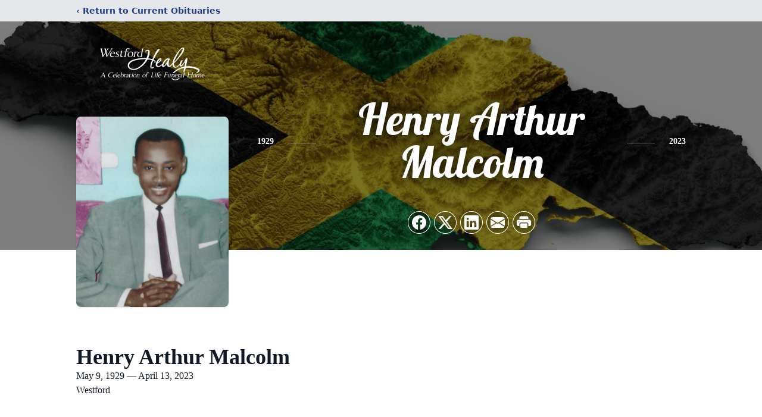

--- FILE ---
content_type: text/html; charset=utf-8
request_url: https://www.google.com/recaptcha/enterprise/anchor?ar=1&k=6Ld1Q-MgAAAAALzdc47MXdjRes8wcZlcCjfGFyy0&co=aHR0cHM6Ly93d3cuaGVhbHlmdW5lcmFsaG9tZS5jb206NDQz&hl=en&type=image&v=PoyoqOPhxBO7pBk68S4YbpHZ&theme=light&size=invisible&badge=bottomright&anchor-ms=20000&execute-ms=30000&cb=x5ajlyg0mal3
body_size: 48702
content:
<!DOCTYPE HTML><html dir="ltr" lang="en"><head><meta http-equiv="Content-Type" content="text/html; charset=UTF-8">
<meta http-equiv="X-UA-Compatible" content="IE=edge">
<title>reCAPTCHA</title>
<style type="text/css">
/* cyrillic-ext */
@font-face {
  font-family: 'Roboto';
  font-style: normal;
  font-weight: 400;
  font-stretch: 100%;
  src: url(//fonts.gstatic.com/s/roboto/v48/KFO7CnqEu92Fr1ME7kSn66aGLdTylUAMa3GUBHMdazTgWw.woff2) format('woff2');
  unicode-range: U+0460-052F, U+1C80-1C8A, U+20B4, U+2DE0-2DFF, U+A640-A69F, U+FE2E-FE2F;
}
/* cyrillic */
@font-face {
  font-family: 'Roboto';
  font-style: normal;
  font-weight: 400;
  font-stretch: 100%;
  src: url(//fonts.gstatic.com/s/roboto/v48/KFO7CnqEu92Fr1ME7kSn66aGLdTylUAMa3iUBHMdazTgWw.woff2) format('woff2');
  unicode-range: U+0301, U+0400-045F, U+0490-0491, U+04B0-04B1, U+2116;
}
/* greek-ext */
@font-face {
  font-family: 'Roboto';
  font-style: normal;
  font-weight: 400;
  font-stretch: 100%;
  src: url(//fonts.gstatic.com/s/roboto/v48/KFO7CnqEu92Fr1ME7kSn66aGLdTylUAMa3CUBHMdazTgWw.woff2) format('woff2');
  unicode-range: U+1F00-1FFF;
}
/* greek */
@font-face {
  font-family: 'Roboto';
  font-style: normal;
  font-weight: 400;
  font-stretch: 100%;
  src: url(//fonts.gstatic.com/s/roboto/v48/KFO7CnqEu92Fr1ME7kSn66aGLdTylUAMa3-UBHMdazTgWw.woff2) format('woff2');
  unicode-range: U+0370-0377, U+037A-037F, U+0384-038A, U+038C, U+038E-03A1, U+03A3-03FF;
}
/* math */
@font-face {
  font-family: 'Roboto';
  font-style: normal;
  font-weight: 400;
  font-stretch: 100%;
  src: url(//fonts.gstatic.com/s/roboto/v48/KFO7CnqEu92Fr1ME7kSn66aGLdTylUAMawCUBHMdazTgWw.woff2) format('woff2');
  unicode-range: U+0302-0303, U+0305, U+0307-0308, U+0310, U+0312, U+0315, U+031A, U+0326-0327, U+032C, U+032F-0330, U+0332-0333, U+0338, U+033A, U+0346, U+034D, U+0391-03A1, U+03A3-03A9, U+03B1-03C9, U+03D1, U+03D5-03D6, U+03F0-03F1, U+03F4-03F5, U+2016-2017, U+2034-2038, U+203C, U+2040, U+2043, U+2047, U+2050, U+2057, U+205F, U+2070-2071, U+2074-208E, U+2090-209C, U+20D0-20DC, U+20E1, U+20E5-20EF, U+2100-2112, U+2114-2115, U+2117-2121, U+2123-214F, U+2190, U+2192, U+2194-21AE, U+21B0-21E5, U+21F1-21F2, U+21F4-2211, U+2213-2214, U+2216-22FF, U+2308-230B, U+2310, U+2319, U+231C-2321, U+2336-237A, U+237C, U+2395, U+239B-23B7, U+23D0, U+23DC-23E1, U+2474-2475, U+25AF, U+25B3, U+25B7, U+25BD, U+25C1, U+25CA, U+25CC, U+25FB, U+266D-266F, U+27C0-27FF, U+2900-2AFF, U+2B0E-2B11, U+2B30-2B4C, U+2BFE, U+3030, U+FF5B, U+FF5D, U+1D400-1D7FF, U+1EE00-1EEFF;
}
/* symbols */
@font-face {
  font-family: 'Roboto';
  font-style: normal;
  font-weight: 400;
  font-stretch: 100%;
  src: url(//fonts.gstatic.com/s/roboto/v48/KFO7CnqEu92Fr1ME7kSn66aGLdTylUAMaxKUBHMdazTgWw.woff2) format('woff2');
  unicode-range: U+0001-000C, U+000E-001F, U+007F-009F, U+20DD-20E0, U+20E2-20E4, U+2150-218F, U+2190, U+2192, U+2194-2199, U+21AF, U+21E6-21F0, U+21F3, U+2218-2219, U+2299, U+22C4-22C6, U+2300-243F, U+2440-244A, U+2460-24FF, U+25A0-27BF, U+2800-28FF, U+2921-2922, U+2981, U+29BF, U+29EB, U+2B00-2BFF, U+4DC0-4DFF, U+FFF9-FFFB, U+10140-1018E, U+10190-1019C, U+101A0, U+101D0-101FD, U+102E0-102FB, U+10E60-10E7E, U+1D2C0-1D2D3, U+1D2E0-1D37F, U+1F000-1F0FF, U+1F100-1F1AD, U+1F1E6-1F1FF, U+1F30D-1F30F, U+1F315, U+1F31C, U+1F31E, U+1F320-1F32C, U+1F336, U+1F378, U+1F37D, U+1F382, U+1F393-1F39F, U+1F3A7-1F3A8, U+1F3AC-1F3AF, U+1F3C2, U+1F3C4-1F3C6, U+1F3CA-1F3CE, U+1F3D4-1F3E0, U+1F3ED, U+1F3F1-1F3F3, U+1F3F5-1F3F7, U+1F408, U+1F415, U+1F41F, U+1F426, U+1F43F, U+1F441-1F442, U+1F444, U+1F446-1F449, U+1F44C-1F44E, U+1F453, U+1F46A, U+1F47D, U+1F4A3, U+1F4B0, U+1F4B3, U+1F4B9, U+1F4BB, U+1F4BF, U+1F4C8-1F4CB, U+1F4D6, U+1F4DA, U+1F4DF, U+1F4E3-1F4E6, U+1F4EA-1F4ED, U+1F4F7, U+1F4F9-1F4FB, U+1F4FD-1F4FE, U+1F503, U+1F507-1F50B, U+1F50D, U+1F512-1F513, U+1F53E-1F54A, U+1F54F-1F5FA, U+1F610, U+1F650-1F67F, U+1F687, U+1F68D, U+1F691, U+1F694, U+1F698, U+1F6AD, U+1F6B2, U+1F6B9-1F6BA, U+1F6BC, U+1F6C6-1F6CF, U+1F6D3-1F6D7, U+1F6E0-1F6EA, U+1F6F0-1F6F3, U+1F6F7-1F6FC, U+1F700-1F7FF, U+1F800-1F80B, U+1F810-1F847, U+1F850-1F859, U+1F860-1F887, U+1F890-1F8AD, U+1F8B0-1F8BB, U+1F8C0-1F8C1, U+1F900-1F90B, U+1F93B, U+1F946, U+1F984, U+1F996, U+1F9E9, U+1FA00-1FA6F, U+1FA70-1FA7C, U+1FA80-1FA89, U+1FA8F-1FAC6, U+1FACE-1FADC, U+1FADF-1FAE9, U+1FAF0-1FAF8, U+1FB00-1FBFF;
}
/* vietnamese */
@font-face {
  font-family: 'Roboto';
  font-style: normal;
  font-weight: 400;
  font-stretch: 100%;
  src: url(//fonts.gstatic.com/s/roboto/v48/KFO7CnqEu92Fr1ME7kSn66aGLdTylUAMa3OUBHMdazTgWw.woff2) format('woff2');
  unicode-range: U+0102-0103, U+0110-0111, U+0128-0129, U+0168-0169, U+01A0-01A1, U+01AF-01B0, U+0300-0301, U+0303-0304, U+0308-0309, U+0323, U+0329, U+1EA0-1EF9, U+20AB;
}
/* latin-ext */
@font-face {
  font-family: 'Roboto';
  font-style: normal;
  font-weight: 400;
  font-stretch: 100%;
  src: url(//fonts.gstatic.com/s/roboto/v48/KFO7CnqEu92Fr1ME7kSn66aGLdTylUAMa3KUBHMdazTgWw.woff2) format('woff2');
  unicode-range: U+0100-02BA, U+02BD-02C5, U+02C7-02CC, U+02CE-02D7, U+02DD-02FF, U+0304, U+0308, U+0329, U+1D00-1DBF, U+1E00-1E9F, U+1EF2-1EFF, U+2020, U+20A0-20AB, U+20AD-20C0, U+2113, U+2C60-2C7F, U+A720-A7FF;
}
/* latin */
@font-face {
  font-family: 'Roboto';
  font-style: normal;
  font-weight: 400;
  font-stretch: 100%;
  src: url(//fonts.gstatic.com/s/roboto/v48/KFO7CnqEu92Fr1ME7kSn66aGLdTylUAMa3yUBHMdazQ.woff2) format('woff2');
  unicode-range: U+0000-00FF, U+0131, U+0152-0153, U+02BB-02BC, U+02C6, U+02DA, U+02DC, U+0304, U+0308, U+0329, U+2000-206F, U+20AC, U+2122, U+2191, U+2193, U+2212, U+2215, U+FEFF, U+FFFD;
}
/* cyrillic-ext */
@font-face {
  font-family: 'Roboto';
  font-style: normal;
  font-weight: 500;
  font-stretch: 100%;
  src: url(//fonts.gstatic.com/s/roboto/v48/KFO7CnqEu92Fr1ME7kSn66aGLdTylUAMa3GUBHMdazTgWw.woff2) format('woff2');
  unicode-range: U+0460-052F, U+1C80-1C8A, U+20B4, U+2DE0-2DFF, U+A640-A69F, U+FE2E-FE2F;
}
/* cyrillic */
@font-face {
  font-family: 'Roboto';
  font-style: normal;
  font-weight: 500;
  font-stretch: 100%;
  src: url(//fonts.gstatic.com/s/roboto/v48/KFO7CnqEu92Fr1ME7kSn66aGLdTylUAMa3iUBHMdazTgWw.woff2) format('woff2');
  unicode-range: U+0301, U+0400-045F, U+0490-0491, U+04B0-04B1, U+2116;
}
/* greek-ext */
@font-face {
  font-family: 'Roboto';
  font-style: normal;
  font-weight: 500;
  font-stretch: 100%;
  src: url(//fonts.gstatic.com/s/roboto/v48/KFO7CnqEu92Fr1ME7kSn66aGLdTylUAMa3CUBHMdazTgWw.woff2) format('woff2');
  unicode-range: U+1F00-1FFF;
}
/* greek */
@font-face {
  font-family: 'Roboto';
  font-style: normal;
  font-weight: 500;
  font-stretch: 100%;
  src: url(//fonts.gstatic.com/s/roboto/v48/KFO7CnqEu92Fr1ME7kSn66aGLdTylUAMa3-UBHMdazTgWw.woff2) format('woff2');
  unicode-range: U+0370-0377, U+037A-037F, U+0384-038A, U+038C, U+038E-03A1, U+03A3-03FF;
}
/* math */
@font-face {
  font-family: 'Roboto';
  font-style: normal;
  font-weight: 500;
  font-stretch: 100%;
  src: url(//fonts.gstatic.com/s/roboto/v48/KFO7CnqEu92Fr1ME7kSn66aGLdTylUAMawCUBHMdazTgWw.woff2) format('woff2');
  unicode-range: U+0302-0303, U+0305, U+0307-0308, U+0310, U+0312, U+0315, U+031A, U+0326-0327, U+032C, U+032F-0330, U+0332-0333, U+0338, U+033A, U+0346, U+034D, U+0391-03A1, U+03A3-03A9, U+03B1-03C9, U+03D1, U+03D5-03D6, U+03F0-03F1, U+03F4-03F5, U+2016-2017, U+2034-2038, U+203C, U+2040, U+2043, U+2047, U+2050, U+2057, U+205F, U+2070-2071, U+2074-208E, U+2090-209C, U+20D0-20DC, U+20E1, U+20E5-20EF, U+2100-2112, U+2114-2115, U+2117-2121, U+2123-214F, U+2190, U+2192, U+2194-21AE, U+21B0-21E5, U+21F1-21F2, U+21F4-2211, U+2213-2214, U+2216-22FF, U+2308-230B, U+2310, U+2319, U+231C-2321, U+2336-237A, U+237C, U+2395, U+239B-23B7, U+23D0, U+23DC-23E1, U+2474-2475, U+25AF, U+25B3, U+25B7, U+25BD, U+25C1, U+25CA, U+25CC, U+25FB, U+266D-266F, U+27C0-27FF, U+2900-2AFF, U+2B0E-2B11, U+2B30-2B4C, U+2BFE, U+3030, U+FF5B, U+FF5D, U+1D400-1D7FF, U+1EE00-1EEFF;
}
/* symbols */
@font-face {
  font-family: 'Roboto';
  font-style: normal;
  font-weight: 500;
  font-stretch: 100%;
  src: url(//fonts.gstatic.com/s/roboto/v48/KFO7CnqEu92Fr1ME7kSn66aGLdTylUAMaxKUBHMdazTgWw.woff2) format('woff2');
  unicode-range: U+0001-000C, U+000E-001F, U+007F-009F, U+20DD-20E0, U+20E2-20E4, U+2150-218F, U+2190, U+2192, U+2194-2199, U+21AF, U+21E6-21F0, U+21F3, U+2218-2219, U+2299, U+22C4-22C6, U+2300-243F, U+2440-244A, U+2460-24FF, U+25A0-27BF, U+2800-28FF, U+2921-2922, U+2981, U+29BF, U+29EB, U+2B00-2BFF, U+4DC0-4DFF, U+FFF9-FFFB, U+10140-1018E, U+10190-1019C, U+101A0, U+101D0-101FD, U+102E0-102FB, U+10E60-10E7E, U+1D2C0-1D2D3, U+1D2E0-1D37F, U+1F000-1F0FF, U+1F100-1F1AD, U+1F1E6-1F1FF, U+1F30D-1F30F, U+1F315, U+1F31C, U+1F31E, U+1F320-1F32C, U+1F336, U+1F378, U+1F37D, U+1F382, U+1F393-1F39F, U+1F3A7-1F3A8, U+1F3AC-1F3AF, U+1F3C2, U+1F3C4-1F3C6, U+1F3CA-1F3CE, U+1F3D4-1F3E0, U+1F3ED, U+1F3F1-1F3F3, U+1F3F5-1F3F7, U+1F408, U+1F415, U+1F41F, U+1F426, U+1F43F, U+1F441-1F442, U+1F444, U+1F446-1F449, U+1F44C-1F44E, U+1F453, U+1F46A, U+1F47D, U+1F4A3, U+1F4B0, U+1F4B3, U+1F4B9, U+1F4BB, U+1F4BF, U+1F4C8-1F4CB, U+1F4D6, U+1F4DA, U+1F4DF, U+1F4E3-1F4E6, U+1F4EA-1F4ED, U+1F4F7, U+1F4F9-1F4FB, U+1F4FD-1F4FE, U+1F503, U+1F507-1F50B, U+1F50D, U+1F512-1F513, U+1F53E-1F54A, U+1F54F-1F5FA, U+1F610, U+1F650-1F67F, U+1F687, U+1F68D, U+1F691, U+1F694, U+1F698, U+1F6AD, U+1F6B2, U+1F6B9-1F6BA, U+1F6BC, U+1F6C6-1F6CF, U+1F6D3-1F6D7, U+1F6E0-1F6EA, U+1F6F0-1F6F3, U+1F6F7-1F6FC, U+1F700-1F7FF, U+1F800-1F80B, U+1F810-1F847, U+1F850-1F859, U+1F860-1F887, U+1F890-1F8AD, U+1F8B0-1F8BB, U+1F8C0-1F8C1, U+1F900-1F90B, U+1F93B, U+1F946, U+1F984, U+1F996, U+1F9E9, U+1FA00-1FA6F, U+1FA70-1FA7C, U+1FA80-1FA89, U+1FA8F-1FAC6, U+1FACE-1FADC, U+1FADF-1FAE9, U+1FAF0-1FAF8, U+1FB00-1FBFF;
}
/* vietnamese */
@font-face {
  font-family: 'Roboto';
  font-style: normal;
  font-weight: 500;
  font-stretch: 100%;
  src: url(//fonts.gstatic.com/s/roboto/v48/KFO7CnqEu92Fr1ME7kSn66aGLdTylUAMa3OUBHMdazTgWw.woff2) format('woff2');
  unicode-range: U+0102-0103, U+0110-0111, U+0128-0129, U+0168-0169, U+01A0-01A1, U+01AF-01B0, U+0300-0301, U+0303-0304, U+0308-0309, U+0323, U+0329, U+1EA0-1EF9, U+20AB;
}
/* latin-ext */
@font-face {
  font-family: 'Roboto';
  font-style: normal;
  font-weight: 500;
  font-stretch: 100%;
  src: url(//fonts.gstatic.com/s/roboto/v48/KFO7CnqEu92Fr1ME7kSn66aGLdTylUAMa3KUBHMdazTgWw.woff2) format('woff2');
  unicode-range: U+0100-02BA, U+02BD-02C5, U+02C7-02CC, U+02CE-02D7, U+02DD-02FF, U+0304, U+0308, U+0329, U+1D00-1DBF, U+1E00-1E9F, U+1EF2-1EFF, U+2020, U+20A0-20AB, U+20AD-20C0, U+2113, U+2C60-2C7F, U+A720-A7FF;
}
/* latin */
@font-face {
  font-family: 'Roboto';
  font-style: normal;
  font-weight: 500;
  font-stretch: 100%;
  src: url(//fonts.gstatic.com/s/roboto/v48/KFO7CnqEu92Fr1ME7kSn66aGLdTylUAMa3yUBHMdazQ.woff2) format('woff2');
  unicode-range: U+0000-00FF, U+0131, U+0152-0153, U+02BB-02BC, U+02C6, U+02DA, U+02DC, U+0304, U+0308, U+0329, U+2000-206F, U+20AC, U+2122, U+2191, U+2193, U+2212, U+2215, U+FEFF, U+FFFD;
}
/* cyrillic-ext */
@font-face {
  font-family: 'Roboto';
  font-style: normal;
  font-weight: 900;
  font-stretch: 100%;
  src: url(//fonts.gstatic.com/s/roboto/v48/KFO7CnqEu92Fr1ME7kSn66aGLdTylUAMa3GUBHMdazTgWw.woff2) format('woff2');
  unicode-range: U+0460-052F, U+1C80-1C8A, U+20B4, U+2DE0-2DFF, U+A640-A69F, U+FE2E-FE2F;
}
/* cyrillic */
@font-face {
  font-family: 'Roboto';
  font-style: normal;
  font-weight: 900;
  font-stretch: 100%;
  src: url(//fonts.gstatic.com/s/roboto/v48/KFO7CnqEu92Fr1ME7kSn66aGLdTylUAMa3iUBHMdazTgWw.woff2) format('woff2');
  unicode-range: U+0301, U+0400-045F, U+0490-0491, U+04B0-04B1, U+2116;
}
/* greek-ext */
@font-face {
  font-family: 'Roboto';
  font-style: normal;
  font-weight: 900;
  font-stretch: 100%;
  src: url(//fonts.gstatic.com/s/roboto/v48/KFO7CnqEu92Fr1ME7kSn66aGLdTylUAMa3CUBHMdazTgWw.woff2) format('woff2');
  unicode-range: U+1F00-1FFF;
}
/* greek */
@font-face {
  font-family: 'Roboto';
  font-style: normal;
  font-weight: 900;
  font-stretch: 100%;
  src: url(//fonts.gstatic.com/s/roboto/v48/KFO7CnqEu92Fr1ME7kSn66aGLdTylUAMa3-UBHMdazTgWw.woff2) format('woff2');
  unicode-range: U+0370-0377, U+037A-037F, U+0384-038A, U+038C, U+038E-03A1, U+03A3-03FF;
}
/* math */
@font-face {
  font-family: 'Roboto';
  font-style: normal;
  font-weight: 900;
  font-stretch: 100%;
  src: url(//fonts.gstatic.com/s/roboto/v48/KFO7CnqEu92Fr1ME7kSn66aGLdTylUAMawCUBHMdazTgWw.woff2) format('woff2');
  unicode-range: U+0302-0303, U+0305, U+0307-0308, U+0310, U+0312, U+0315, U+031A, U+0326-0327, U+032C, U+032F-0330, U+0332-0333, U+0338, U+033A, U+0346, U+034D, U+0391-03A1, U+03A3-03A9, U+03B1-03C9, U+03D1, U+03D5-03D6, U+03F0-03F1, U+03F4-03F5, U+2016-2017, U+2034-2038, U+203C, U+2040, U+2043, U+2047, U+2050, U+2057, U+205F, U+2070-2071, U+2074-208E, U+2090-209C, U+20D0-20DC, U+20E1, U+20E5-20EF, U+2100-2112, U+2114-2115, U+2117-2121, U+2123-214F, U+2190, U+2192, U+2194-21AE, U+21B0-21E5, U+21F1-21F2, U+21F4-2211, U+2213-2214, U+2216-22FF, U+2308-230B, U+2310, U+2319, U+231C-2321, U+2336-237A, U+237C, U+2395, U+239B-23B7, U+23D0, U+23DC-23E1, U+2474-2475, U+25AF, U+25B3, U+25B7, U+25BD, U+25C1, U+25CA, U+25CC, U+25FB, U+266D-266F, U+27C0-27FF, U+2900-2AFF, U+2B0E-2B11, U+2B30-2B4C, U+2BFE, U+3030, U+FF5B, U+FF5D, U+1D400-1D7FF, U+1EE00-1EEFF;
}
/* symbols */
@font-face {
  font-family: 'Roboto';
  font-style: normal;
  font-weight: 900;
  font-stretch: 100%;
  src: url(//fonts.gstatic.com/s/roboto/v48/KFO7CnqEu92Fr1ME7kSn66aGLdTylUAMaxKUBHMdazTgWw.woff2) format('woff2');
  unicode-range: U+0001-000C, U+000E-001F, U+007F-009F, U+20DD-20E0, U+20E2-20E4, U+2150-218F, U+2190, U+2192, U+2194-2199, U+21AF, U+21E6-21F0, U+21F3, U+2218-2219, U+2299, U+22C4-22C6, U+2300-243F, U+2440-244A, U+2460-24FF, U+25A0-27BF, U+2800-28FF, U+2921-2922, U+2981, U+29BF, U+29EB, U+2B00-2BFF, U+4DC0-4DFF, U+FFF9-FFFB, U+10140-1018E, U+10190-1019C, U+101A0, U+101D0-101FD, U+102E0-102FB, U+10E60-10E7E, U+1D2C0-1D2D3, U+1D2E0-1D37F, U+1F000-1F0FF, U+1F100-1F1AD, U+1F1E6-1F1FF, U+1F30D-1F30F, U+1F315, U+1F31C, U+1F31E, U+1F320-1F32C, U+1F336, U+1F378, U+1F37D, U+1F382, U+1F393-1F39F, U+1F3A7-1F3A8, U+1F3AC-1F3AF, U+1F3C2, U+1F3C4-1F3C6, U+1F3CA-1F3CE, U+1F3D4-1F3E0, U+1F3ED, U+1F3F1-1F3F3, U+1F3F5-1F3F7, U+1F408, U+1F415, U+1F41F, U+1F426, U+1F43F, U+1F441-1F442, U+1F444, U+1F446-1F449, U+1F44C-1F44E, U+1F453, U+1F46A, U+1F47D, U+1F4A3, U+1F4B0, U+1F4B3, U+1F4B9, U+1F4BB, U+1F4BF, U+1F4C8-1F4CB, U+1F4D6, U+1F4DA, U+1F4DF, U+1F4E3-1F4E6, U+1F4EA-1F4ED, U+1F4F7, U+1F4F9-1F4FB, U+1F4FD-1F4FE, U+1F503, U+1F507-1F50B, U+1F50D, U+1F512-1F513, U+1F53E-1F54A, U+1F54F-1F5FA, U+1F610, U+1F650-1F67F, U+1F687, U+1F68D, U+1F691, U+1F694, U+1F698, U+1F6AD, U+1F6B2, U+1F6B9-1F6BA, U+1F6BC, U+1F6C6-1F6CF, U+1F6D3-1F6D7, U+1F6E0-1F6EA, U+1F6F0-1F6F3, U+1F6F7-1F6FC, U+1F700-1F7FF, U+1F800-1F80B, U+1F810-1F847, U+1F850-1F859, U+1F860-1F887, U+1F890-1F8AD, U+1F8B0-1F8BB, U+1F8C0-1F8C1, U+1F900-1F90B, U+1F93B, U+1F946, U+1F984, U+1F996, U+1F9E9, U+1FA00-1FA6F, U+1FA70-1FA7C, U+1FA80-1FA89, U+1FA8F-1FAC6, U+1FACE-1FADC, U+1FADF-1FAE9, U+1FAF0-1FAF8, U+1FB00-1FBFF;
}
/* vietnamese */
@font-face {
  font-family: 'Roboto';
  font-style: normal;
  font-weight: 900;
  font-stretch: 100%;
  src: url(//fonts.gstatic.com/s/roboto/v48/KFO7CnqEu92Fr1ME7kSn66aGLdTylUAMa3OUBHMdazTgWw.woff2) format('woff2');
  unicode-range: U+0102-0103, U+0110-0111, U+0128-0129, U+0168-0169, U+01A0-01A1, U+01AF-01B0, U+0300-0301, U+0303-0304, U+0308-0309, U+0323, U+0329, U+1EA0-1EF9, U+20AB;
}
/* latin-ext */
@font-face {
  font-family: 'Roboto';
  font-style: normal;
  font-weight: 900;
  font-stretch: 100%;
  src: url(//fonts.gstatic.com/s/roboto/v48/KFO7CnqEu92Fr1ME7kSn66aGLdTylUAMa3KUBHMdazTgWw.woff2) format('woff2');
  unicode-range: U+0100-02BA, U+02BD-02C5, U+02C7-02CC, U+02CE-02D7, U+02DD-02FF, U+0304, U+0308, U+0329, U+1D00-1DBF, U+1E00-1E9F, U+1EF2-1EFF, U+2020, U+20A0-20AB, U+20AD-20C0, U+2113, U+2C60-2C7F, U+A720-A7FF;
}
/* latin */
@font-face {
  font-family: 'Roboto';
  font-style: normal;
  font-weight: 900;
  font-stretch: 100%;
  src: url(//fonts.gstatic.com/s/roboto/v48/KFO7CnqEu92Fr1ME7kSn66aGLdTylUAMa3yUBHMdazQ.woff2) format('woff2');
  unicode-range: U+0000-00FF, U+0131, U+0152-0153, U+02BB-02BC, U+02C6, U+02DA, U+02DC, U+0304, U+0308, U+0329, U+2000-206F, U+20AC, U+2122, U+2191, U+2193, U+2212, U+2215, U+FEFF, U+FFFD;
}

</style>
<link rel="stylesheet" type="text/css" href="https://www.gstatic.com/recaptcha/releases/PoyoqOPhxBO7pBk68S4YbpHZ/styles__ltr.css">
<script nonce="3_6wcckkQ1p9ZUGA0qPbmQ" type="text/javascript">window['__recaptcha_api'] = 'https://www.google.com/recaptcha/enterprise/';</script>
<script type="text/javascript" src="https://www.gstatic.com/recaptcha/releases/PoyoqOPhxBO7pBk68S4YbpHZ/recaptcha__en.js" nonce="3_6wcckkQ1p9ZUGA0qPbmQ">
      
    </script></head>
<body><div id="rc-anchor-alert" class="rc-anchor-alert"></div>
<input type="hidden" id="recaptcha-token" value="[base64]">
<script type="text/javascript" nonce="3_6wcckkQ1p9ZUGA0qPbmQ">
      recaptcha.anchor.Main.init("[\x22ainput\x22,[\x22bgdata\x22,\x22\x22,\[base64]/[base64]/[base64]/ZyhXLGgpOnEoW04sMjEsbF0sVywwKSxoKSxmYWxzZSxmYWxzZSl9Y2F0Y2goayl7RygzNTgsVyk/[base64]/[base64]/[base64]/[base64]/[base64]/[base64]/[base64]/bmV3IEJbT10oRFswXSk6dz09Mj9uZXcgQltPXShEWzBdLERbMV0pOnc9PTM/bmV3IEJbT10oRFswXSxEWzFdLERbMl0pOnc9PTQ/[base64]/[base64]/[base64]/[base64]/[base64]\\u003d\x22,\[base64]\\u003d\\u003d\x22,\x22woo/w70uBFhqAChbXVxZw7h1wpzCucKmwpbCqDXDvsKow63DuWt9w55cw5luw53Dsw7Dn8KEw6/CrMOww6zCmQMlQ8KGbMKFw5FpU8KnwrXDq8ONJsOvc8K3wrrCjVkNw69cw4HDicKfJsONPHnCj8O/[base64]/CvcOjw5HCgjDDhsOFDsOyEsKBw7cccVwBw7lhwpMWVRzDg13Ck1/DqxvCriDCmMKfNMOIw6wowo7DnkzDi8Kiwr18wrXDvsOcLXxWAMOMIcKewpcnwq4Pw5YCDVXDgzjDhsOSUD3CocOgbUdYw6VjW8Kdw7Anw7dfZEQpw7zDhx7DjhfDo8OVLcOlHWjDojd8VMKnw6LDiMOjwovChitmGQDDuWDCsMO2w4/[base64]/CriNQwoojXB9GB8KXA3vDk1QZX3TDjMKywp3DjsKyRQLDjMOXw6k7OcKVw4XDkcO6w6nCjMKnasOywrBUw7MdwrbChMK2wrDDrcK9wrPDmcK2wr/CgUtEJQLCgcOlfMKzKkFTwpJywofCisKJw4jDgRjCgsKTwojDmRtCJHcRJmzCv1PDjsOVw5N8woQTN8KNwoXCvMO0w5ssw4Bfw54UwpFqwrxoO8OEGMKrPcOATcKSw6ElDMOGaMO/wr3DgR3CqMOJA0zChcOww5dowr9+UXloTSfDjk9Two3CmMOcZVMcwonCgCPDgyINfMKsZ197WDsAO8KlUVdqHcOxMMOTY0LDn8OdUW/DiMK/wqdTZUXCt8KIwqjDkX7DuX3DtEhAw6fCrMKQLMOaV8KcJxrDgcO5W8OkwpzCtBXCoRtqwpTCnMK5w63CoEfCnC/DicOYOMKyO2BqH8Krw4XDp8KOwpUPw47Di8OteMKew7M/wo4WRz7DvcKdw6AJAAZFwqRwDwPCuzrCrCzCoRQQw6kLeMKywovDhDhwwrxkanbDhB/CmcKcA1Rnw5AlcsKDwrsrYsKdw4Y6CFDConnDmjJWwpvDlcKew44Mw5dDGVvDkMOnw6/DtDU8wqHCuBrDtcOwC2haw7hbDMO/w4pqBsO1N8KdbsKXwoHCj8K5wp8lFsK1w5gmJDDCkwwjHUPDshxWRcKuNsOUFBdkw4hTwoPDhcOeRsOUwo/DtMKOWcOEScOec8KXwpLDkEjDjBYZdAA9w5HCjMKrEsO/w6TCs8KfDmY3c3FgFsOoFF7DssOhKjHCmWYqScOCwo/DkMOtw5Z5KsKNJcKkwqcow6wjZyLCjsO5w5PCssKjLDsFwrAnw6jCrcKsWsO1EMODV8KpBMKNI1QGwpEiW1Y5VAbChQZ0w6TDnxF9w7BGPQBYVMKbPsKEwrQEBsKxJik7wr56R8OTw68ARMOSw79hw68xBAvDicO7w4xQbMKyw7xyHsOOYznDgE3DoHHDhx3Cpi/[base64]/[base64]/Dsk1zGT8ow7/CqsOGw6BvwrXDrXTCoQRww5rCmCV2wqcgQjMDfmXCpsKVw6nCg8Kbw5ATIAPChyt0wpdHM8KnRsKTwqnCvQ4gWTzCuEDDulsGw48Lw4/DjgdDdEh/O8Kmw4Vqw7ZUwpQGw7TCrDbCixvCpsK/woXDjj4KRMKzwovDvzktSMOlw6jDk8K7w57DhF7Ck1Z0WMOBC8KBBsKnw7LDucK5IhZbwqvCisOMWGgBJsK3HgfCm2QWwrhUd0FIXcOLUG/Dpm/CtsOiJ8O1USzCinQTRcKZVMK1w7/[base64]/DmiDCnHlBXnTDv2HDicKQOMKZRjc2w4wIXzHCpk1uwrc6w4zDgcKNH2rCnmTDgcKGaMKSTcOmw71pRsOXJcOxSkzDuzFcIcOWwojCoiIKwpbDgMOUa8KuCsKDHWpSw5ltw4NCw4gLAyoEYkbCsirCkMOyIAYzw6nCmcOTwoDCm0FUw689w43DsE/[base64]/w7oROsOgw5BPKsO0wrLDr1XDjsKxw5XCglI8esK1w5tIPzjCg8KgFHLCmcOVMAUsQSzDhArCgk1rw74OT8KsecO6w5HCncKCAGfDusOqw4nDqMKGw4Nsw5F8bcKzwrrCpMKbw5rDtmvCuMKlCyxyUV/[base64]/AcKCwqF1wq7DvTvDlcOpZsO8ewjDkMKMOsKjw7AEZW0AKnk1dcONWSHCqMOvL8Kqw7nCsMOpSsO/w5pvwpnCmcKIw4Umw48wPcOxdQ1cw6pkYMOPw7FRwqgBwrPDjcKswpbCj0rCuMKxTcKEEHNmMWBrXMOna8OIw7h6wp/DjcKmwr3DpsKKw6/[base64]/[base64]/CoMO+w7Ncw4FWD8O+VsKZH8O9w5/ChMKAw4zDh1TCh2rDsMO4YMKwwq3DtcKJbcOzwrsmTiHCgRLDinQIwqzClhVawrbCrsOVDsOWIsOhOgnCknbCjMONDMOJwqlXw7rCssORwqbDtBVyMMOXAEDCr2vCi3jCpkTDvFcBwoMEX8Kdw5/[base64]/[base64]/CvnzDgUjDr8KrHkDCsGx2KMKhw5l4w5jCu0TDvcOaE1TDn0vDi8OcVMOpOsKvwo/Ct0YmwqEawp8HBMKIwo1PwojDk0DDqsKZE2TClT0IZMOACmXDgwtiB01eXMKgwrHCrsOHw6RwNwbCn8KpSSYUw7IBC2fDgG3CksKKQcKmWsOkTMKjw4TCjgrDrknCoMKNw6saw6pREsKGwo3Cii/Dg3DDuXnDuWHCkzHCgm7DmSEJfh3DoyovaBZ7E8KZYSnDtcKHwqLDrMKwwrVmw75rw5TDg0HCnGNfZsKrDhcUXhjCksK5IR3DucO/wp/[base64]/wojCoFjCosK/AMKvRUdQNz7DpcKcw7/CgTTCvgvDi8OewphGMsOgwp7CnzzDlws4w59xLsOrw6DCtcKIwoXCuMOtTCjDuMOONTvCvzFwBMKjwqsBIF5UDjc1w4pkw6AQLlAiwq/CvsOTam/CkgA4FMO8LnHCu8K0JsOawoYrLnrDqMOEXFLCucKvIER+f8OFFMKZKcKlw5bCqMKQw6hxY8OpLMOLw4JcBEbDiMKOX3vCqnhqwrs1wqpmHGfCjWlnwpsqRCPCtgLCrcO+wq9ew4xLGsKZIMKZUcOhSMKHw5XDt8OPw4LCuG8/w799G3dfeTEwP8KsasKBN8K3WMOWcB0IwrMQwobCs8KaHcO/IMO0wp1BGMODwqs6w53Ch8OFwqd0w6Q1wq3DnzUfQwvDp8KMfsK6wpXDo8KLL8KWTsOLCWTDhcK0wrHCpEpmwoTCssKUHcO8w7sIXsO6w5/CsghaHX8DwrUyTGPDg2xjw7LCl8KowrUHwr7Du8O/[base64]/wozCo8OGwp/[base64]/AsOXwpvClwHCo8KSwqErOsKyKXFrwrnCssOVw7/[base64]/[base64]/DjsK1CR92GcKewoREHMOmw5fDmVUgSmIEdsOjVsKywovDocOvwpMQw5vDhQbDqsK7wqoiwpdaw7cZT0DDslQww6nCg3LDrcKkfsKWwqMBwrHCi8KceMO6TMK6w5pfJ3jCnkYuecKSf8KEFsKnwrxTLDLClcK/RcKvw57CpMOTwr0geBQuw5nDicKJKsOwwqMXS2DCojrCu8OTccOaJkdXw6HDhcO4wrphc8OewoRZEsOlw5RVKcKnw4deScK0TQ8ZwrRqw4vCo8KMwqrDnsKaXcOFwr/Cr3p3w53Cg1DCl8KVU8KxAsOfwr9AEcKiJsKww7UkCMK2wqPDv8KCfxkrw7IjJ8OwwqB/w5tBwrTDtD7CkXfCqcKIwrfCj8KJwo/[base64]/CjHTCrcK2wpTChG5SwoXCqFhUw4PCmip8EzzCpz3Dj8O4w70/[base64]/CscKnwoTDtRMeV093wqQrfcKFwr5RwqrCoh7CkxXDmX0aXCzCtMOyw4LCu8OfCSbDimLCsUPDixbDl8KKeMKqLMOJwqgWVsKgw6ByLsKWwqA8NsOMw6J/Im1VUznCk8O3KEHDlwXDrjXDgEfDsRJnLsKKYFQlw4LDu8KOw6JGwrJOMsOhQy/Dmw3Cl8Ouw5hTWVHDsMODwqszTsOYworCrMKaQ8OKwq3CvRQvwojDpUJ4LMOYwrzCtcO1OcKdAsODw6gzJsKbw4ZdJcORw7nDgGbCrMK+JAXCuMOoRcKjFMOnw5bCocOQYAXCvsK4wrPCqcOAUMK3woTDusOcw7tcwr4EXDk0w4BESGRgTCTCnWTDjsOvQMK/I8OXw4ZLKcOnGsKbw5sJwqLDjcOiw7fDqATDmMOoScKzUzFKbEXDnsOTEsOkw7zDi8O0wqYrw7fDpT4cHlDCtRsBYmQXZUw1w7djCsOawpd1UB3CjwzDpcO1wpJUwqRBOMKVM2LDrRZzf8KxYUN9w5TCrsKSTMKVQiZRw7ZyKGrCicONeR3DmTRvwo/CpsKHwrR6w77Dn8KFcMO4b3bDi0DCvsOqw5nCmEoSw5vDlsOlw43Dpms6wqFcw4h2bMKcMcOzwo7DulJjw6wfwo/DpScHwo7DscKgeSrCvMOND8KfWBAcIgjCmAlkw6HDucOmYsKKwpXCiMOaUhkVw5xNwqYnccO9IcKPHzBYIsOeU0ojw58UFMO7w4PCiUtMV8KIOcOTA8Kyw4k0wqgQwrDDgMO/[base64]/[base64]/w63CqUwOw7/Drg7CtXJFw7BMHMKFHXzCsMOOwo3CtcKtSMKDSsKWOk0pw7F8wo8hNsOlw4vDp1DDpAJ5PsKLIcK/[base64]/CtsKhwqIpw7Qhd8O0My1PwrrDpxLCpW/[base64]/[base64]/[base64]/Dt8K8wpXCsQ4rw6vDgsO5RMOGO8OSwp8SQWFXw5/DmMO5wropdnHDoMKmwr/Cvjcaw5DDp8KgVn/DlMOzWTfCq8O1BTvCv31DwrnClA7Dg21Yw41OSsKBA2BXwprCisKPw6HDqsK6w6zDtH1uLsOfw7TCv8KQaHlYw4jCtWZVwpnCgVBjw5nDhMKHJ2PDgnbDm8K8CXxcw6XCm8OWw74RwrfCncOxwqVsw6/Cl8KXNg1SbhtJK8Klw7LDsT8yw6dTOFTDrcOpbsOWOMOCciRBwqLDkTt+wrzCnDPDqcK0w542Z8K9w7h4esKgUsKRw48QwpHDp8KjYTrCrcKpw4jDjsOwwpbCvcKhUSI5w7kjTyvCrsK2wqbCvsO+w4nCgcOuwqbDgXDDnE5bw6/DocKyQVZeLWLCkjUuwobDg8KEwoHCryzCu8KXw58yw5fDl8KrwoNRVsO6w5vCgGPDkSXDuABWfgvCj0ZgVCw4w6JyLMOoBwNcZlbDtMKFw74uw64Fw4jDsw3Dg2jDscKgw6PCmMKfwrUEKMOab8O1FWx4L8K4w6XClmNGKwrDssKEWQLCiMKNwrY1w5fCkw7CgVTCnk/Cs33Cg8ObccKQeMOjNcKxJ8KfFUs/[base64]/worDsEVmXcKvwrHDlsKswpt0w6ZXwpvDo8K7wrnClcOrE8KPw4nDnsO4wpspT2/[base64]/CvE7Ch8O0JSLDj3HCv1MIwprCpMKqEsKmw5UzwpoXN1scw40qIcKBw6g9Am0lwr0NwqXDkWjCr8KXCEAGw5fCpRp0PMOgwo3Dn8O2wpzDq1XDgMKebjZow7PDsUN8GsOWwotGw4/[base64]/[base64]/w4YPwofDj8OMw4vDn1/DjcKaw6zDqRPChsKpw4nDl8OHWGnDsMK3R8KfwohvXcKgL8OWTMK/P0UTwrg8T8OqD2/DjzXDjnzCjcOwQRLCmgHCpMOKwpTDnlrCg8OtwqwDNnQEwpV3w4sDw5TCm8KETMKPKcKFATLChMK3asO2UxQIwqHDo8KlwqvDjMKyw7nDvMO2w6hEwoDCtcOLfMOwFsO0w41qwo8/wpEqLDvDocOsR8O+w4hSw41OwoQhAS5Bw4xmw4B5WMObNQZzwqbDlsOZw4rDk8KDWwzCuSPDhjHDvWbDoMKQNMOAbirCisOFFsKHw4Z/HHzDjFLDvQDCsA0BwrXCtBw3wo7ChMK2wodhwqJzDl3Dg8KUwph9PXMDL8K9wrXDksKgA8OKA8KrwqM/L8OJw7vDtsKtLER2w5HDsCBNbEx9w6vCgMOTM8ORaFPCqE1+wqpgE2HCnMKtw75neR5DMsOMwpAeJcKNc8KCw4Juw54EOArCkEkFwrHCs8KpbGYhw5Jkwrcaa8Oiw7XClH3ClMOYIsK7w5nCoB0vcwLCksOyw6nClE3DmjQzw4tGZl/CrsO4w41hY8OdccKcCFQQw4XCh0ZOw6l8J2bDisOBAGpowoxXw5rCocOkw4sdwoPCqsOvYMKZw6wkRQd0MBtaccOcIMK3wrISwpIIw5kVYsOtTHhsBBczw7fDlAbDnMOOCT8Ge0E3w7/CoV4eXB1UBmXCil7CkHdxJ1ETw7XDjUvDuW9JVTgibnIUG8K9w5M5XjfCkcKlw7Ihwr4CB8OJH8OwSUF3NMK9w51qwpJPw4XCvMOgQ8OWNGDDgsKzBcKuwqfCixBIw53DrFDCjx/Ch8OCw53DqcOlwqExw44JKwREwpQPeFh/wrXDh8KJF8KZw7/DosKLw68mZ8KTPhYDw6k9Z8OEw616w4YdTcK2w4QGw6gPwovClcOaKTvDnA3Cu8Ocw5bCklNWWcOEwrXDknUwCk/ChE4bw7dhE8Obw6oRfkfDrsO9VBoywp5KacOjwovDg8KPCcKYcsKCw4XDvsKYegFowpw8YMONcsOkwpLCiCvCv8O5woXClFIiYMObJSTCvxw6w6Fsa1MDwrLCuXZ9w6nCs8Oew7MwQsKewq/DmMK0PsOkwoXCk8Ozw63CngzCmFdmZlTDhsKKChRywp/Dr8K5wrtEwqLDusKVwrPClWpOVCE6w7s7wr7CoTk9w4QQwpkOw7rDrcOnUsOWTMO+w4/CvMOcwo3Dvllqwq7CpsOrdToBKcKlLhXDgRfCtnvCjsKIT8Opw4DDhMO/UgvCgcKrw7UvD8K7w4rClnjClcKpE1jDjHTCnC3Dn0PDssOKw5B+w7DCghnCuUBKwplaw7tZKsKAJcO9w7N8w7ouwrDCl1jDvG8TwrvCpwbCkF7DsCkZw5rDm8K8w75/d1vDvVTChMOvw5x5w7fDocKLwqjCu2TCr8OswprDgsOzw644BBjCjVvDtxoaMnHDo04Kw7U6wo/CpmzCmUjCmcKhwpPDpQwLwprDu8KewrA9SMORw6xAF2DDs1s8a8Klw60Xw53CsMOgw6DDhsOPJQ7Dq8K4wqPCogXDvsO8CMKNw4jDjMKYwqzCqBFFIMKcd29ww7oHwpBPwow/w5RTw7rDnAQsKMOkwrF+w6ABGEtdw4zDvxXDqcKxw6/DozbDi8O/w4vDisOKCVxDP0ZoOk0lb8Onwo7DgcKZw5E3HFYwCcK+wqkkbkjCulldZHDDuylwNlg0wpzDmMKmAT9cw7F1w71fw6LDix/Dg8O/DD7Dq8Okw7xtwqZfwrwvw4vCjghfGMOMdMKgwqZbw5s9KMO1SwwIO33CiAzDksOXwrXDi31Hw5TCqXzDn8K4VkvCk8OiNcO3w4xELkXCoSQ2QVTCrsKcdMKOwrAdwr0PCCVGwozCtcOGN8OewoIFwprDt8OnWsOiCzsgwot5d8Kkwq/ChAnDssOjb8OTSnvDvCRBK8OWwoY2w73Dm8OPcVRfC1VLwqMkw64tCMKrw7wcwpDDukJYwoLCoF5lwozCmVFbTMODw7PDlMKvw7jDoSBIHG/[base64]/S8KhFsKlwoBFSls9WDQzWMKawo/CrTjDlMKyw4/Cvy4YP3cwWjZmw7sRwp/[base64]/CpXDDlcOCcCQuXMKlwoXDg3/[base64]/[base64]/CrsO/wpvCrMKhOBVpwrBYwpvDhxIOAsOnw6TChxdRwrBCw6c4ZcO6wqDDikgsVhpJAsObfsOYwqoQJMOWYGvDpMKMMMOoO8Opw6hRacK5YcOww7RrekHCuw3DvkBWw5M+SU/Cv8K4fcK+wp8ESsK4dsKWKRzClcORSsKFw5PDgcK6HmtSwqNbwofDv2wOwpzDtQRPwrPCp8KjH11XIHkkfMO0Hk/CiwRBdgtuFRjDoCXCk8OHGWwfw6xBNMOqKcKwccOnw5FvwpLDgnUHJCLClDddXxVPw6NJQxXClMOTAkjCnkhHwqsfLTQPw6/DscOyw4DDj8Ozw5tpwovCligdw4bDosO0w5fDicOXHB8EKcOuT3zClMKXPsK0AAPCq3MDw4/Dp8KNw5jDhcKmwo84cMKRfw/Cu8O/wrwJw6vCqk7DvMONE8OrGcOvZcKQZ2VYw75IJcO/[base64]/w6HCg8KBwrk8RcOuwqrCosK0E8OfZMOgw6QaMQ19wrrDoW7DlcOqf8O/w44OwoBQWsOScMOEwqQfw4wuRyPDjTFUw6/Cvi8Lw7EGHy3Cq8K8w47Cpn/[base64]/w63DjcOawp0lQsOvUsO5EErCksKjw5cKw5BgblZAYcKmwpMlw5wowqoOecKwwpEvwr1cAcKtIcO2w7kNwrDCtGzClsKVw5DDssOzEg1gUsO9b2vCnsKQwr9JwpfCjsOrUsKZwpvCtMKdw7gXGcKWw5AsGg3DixkuRMKRw7HDssOlwog/fX/DgivCisOFX3rCnjhSH8OWO2/DmcKHc8OUGMKowphEL8Kuw5fDucOQw4LDiRZcdRLDqAURw5Jcw5sGc8Ogwr3CqsKww5QVw6LCgAoiw67CgsKjwpbDlGAIwqpFw515X8Kiw6/[base64]/DsMK/w5oCBcKcw7gwP8O5w77Do8KZQsOuwpQxwoNswpTDtlfClgXDu8OpKcKeU8KywpTDm2lDR1sWwqfCpsOAdsO9wrEMGMOfZgzCs8Ojw57CkA7DpsKzw6vCnsKUT8O3dT8PcsKPGTgUwohVw7/CoxdLwqxpw6wcYBPDvcKyw7hvG8KPwrXCpgwMacOxw6HCnX/Cg3Jyw4w9wo9NCsKZbT8qwpHDtcKXCnhIwrY5w7rDrWhaw73ClVUTcAPCiywwIsKww5bDuAV+LsO6IEkABMOrbScmw6XDkMK5JjrCmMOBwpPDuVMDwoLDscK3w6QWw7PDpMOFCsOQFgB/wpLCrHzDsF0ywo/CniJ5wrLDn8KddXNcCsK3LlFnL1bDo8Khf8OZw6nDgMO6b2o9woZ7A8KOVsOfE8OOG8OCKsOHwr/[base64]/CmlJwTDHClA9dHl4RAGzDu3vDlwrCjiXCu8K+HcONT8KpTsO/M8OoEk8SPUZPeMK/DCYcw6zCs8OkYsKYwr5yw54Rw6TDq8Oawqk3wpTDrUbCncOvKcK8woNuMBESZTrCpD9aAhLDgzDCtXoKw58Sw4LCtwMRTcK7SsOwXsKgw7PDhkhhNW7CpMOQwrYHw5AmwpHClMK8wptFVFQzcsK/f8OXwpJBw4ZlwrAEU8KkwpRKw7UIw50Jw7/Cv8OeFsO9egFVwp/[base64]/[base64]/HTfCkcOMw5DDncOxShAEbmFdw71hwphjw7RlwqgPFBDCgkPDkB3Cuj4dDsOJTz49wo12wpbCjD/DtMOTwqZrZMKBYxrCgTHCuMKQeVLCo1nCn0AtRsORUCEoWWLDs8Obw5kfwq4PU8O4w7PCkGHDmsO2w60DwoHCuFbDlhY3bD3ChHsiXMKFF8KkOMOUXMOiPMOBYHTDoMOiEcOtw4PDnsKeYsK3w7VOHHHCo13DpArCtMOKw5t5LX/[base64]/CisOBeXJCw5hbfcOuw47DgsOpwrwtw5B6w4HCkcKmJcOyKGoQbsOswrpWw7PCksO5FcKUwqHCrUbCtcKzTMKsFsKfw5Rfw57CjxQhw5DDnMOiw4zDjnnChsOqcsKSIjZEGxEqYFlJwo9wccKjMMOuworCiMO/w6vDrw/[base64]/[base64]/wozDoMKBw4Fzw4fDgcKfwqvClcKVw5l2AGfDtMOiKsO4wpbDgn8vwoLCnVRYw5oEw59aAsKpw6k4w5Rew7XCtj57wovDicKAOyXCizlIbAxVw74MPcO5f1cBw59BwrvDoMOdCsOBWMKgf0PDlcKST2/CgsK4LSkaAcOAwo3DlwrDnkMBFcK3PG/CtcK4cj81fMKEw43DvMOwbEdnwo7ChgDDocKRw4bChMOUwo5nwrPDohklw4Riwod1wp0QdCrCj8KqwqY+w6FcF10Xw5EbL8OCw6rDkz4ECMODT8KyC8K4w6XDj8O8C8K4CsKPw5fCuQXDkEHCuzPCnMKpwr/Cj8KZOVzDrHNDacObwoXCk2VXUDZ7eUVnfcOmwqx/KzoNNRNAwps2wohTwrp3F8Oywr01DcO7w5Ukwp/Di8OLG3kvLhLCu3piw7jCqsKrIGUTwoQsL8ODw5PClVvDsGUXw5gPTcOiGMKTOBrDrDjDisOJwrnDp8KiRDEOW3Jew6New48Ow7HCoMO1eknCvMK8w7EqPSFZwqNzw6TDgsKiwqU6B8K2wpDDuDXCgzZBN8OCwrZPOcOwYkjDiMKnwpRTwqTDjcK/ayDCgcOqw5xfwpo0w6zCm3Qxa8KnSGh2SFrCrsKsKxkowoHDgsKZIcOrw5jCr2k0A8KqZ8K0w7jClWghW3XCuQZkTMKdPMOtw4lSIxnCqsOgJy1pRCd2WSRgEsOwDE7DnzDCqB0vwpjDnW1cw4AYwoHCtmbDjAstFnrDgMKqX0fDk2tew5rDnyPDmsO/[base64]/GMOLLBvCq8KVwoUkNsODw4DDoQ4ew7QpMcOhEcOyw6bDsMKFLcKqw4gDOcONO8KaCkZ/w5XDqA/CsRLDiBnCvXPCjnFrUWogYBBsw6DDmcKKwqtEWsKlecKQw7nDnXTCnsKIwq8OBMK/fUl2w4cgw6ZXHsOaHwcTw4U9EsKVacO3QQfCmEZfVcOhD2HDtzAaEcO3bMOzwrBnPMOFeMOdRsOWw4UCcg8hajvDtxTCjzHCkmZrFADDoMKswrTDpcOHPw/Cn2TCk8Obw6rDrSTDgsO1w61UUzrCsnFCJ1rCksKqelJzw7jDt8KBU1dNXMKhUnTDkMKJX1bDt8Kkw7NjfUxxK8OmBMK7AxF2EVjChH/[base64]/[base64]/GcO9w5DDsFNuccKtwr9Sb8O8wo3Dox/Dt1HDm2YdIsOww7Jpwphdw6YiQ0nCqMKzZnkiSMK6aEB1wqg3DinCv8KSwplCccOBw4JkwqDDvcKRwpsvw7HDtmPDlsOfwqJww7zDhMK0w49ywp0/A8K1L8OHSTVVwr/Cp8OBw7XDrFbDvEQhwo/Dtj00L8O6OUEsw7I4wpFIMS/DpXV/[base64]/DpsOwwpjCj8O3GsOyAcKVX8ORw6HCg0nDo0p4wpfCq2JkBC9swpwWcUULwoHCoGrDucKbI8ORe8OSUMORwoXCpcKgQsOfwp/CpcKWQMOFw77CmsKnJyHDqQnCs2HDlTp0cC04woPDqyHCmMOVw6bDtcONwoB6cMKvwohnDRRDwq9rw7RYwr7DvkY4wqDCrTs3B8ORwrTCpMK6RXLCisKkJsO5A8K4LjImbGbCt8K2VcOew5pcw6PCsRwNwqo1w6rCk8KHUnxyaD0uw63DsUHCmyfCqlnDrMKEAcO/w4rDgDDDjsKybT7DtRhVw6Y5d8KiwpDDucOlUsObwofCjMKhG13ComvCiDXCmGrDrQMxw5AbXsOha8Knw6wOQMK2w7fCicKkw7BRIWjDp8OFOghcD8O1YcO+Eg/[base64]/[base64]/eUo2PBh0E8Obd8KZc8KJaTbCrU3Di8Ocw7pKaQvDiMOtw7nDkhR9CsOiwpdLw5Rgw5MEwpXCuiYOeQrCjW/DqcKeHMO3wqkpw5fDv8Osw4/CjMO2FnI3ZkvDrAU6wr3CoXIgY8KiRsKpw5HDqMOvwrHDr8KfwrkXXsOTwqPDrcKaDMOiw4oeXMOnw7/CqMOOScK2Cw/CixvDucOhw5cfYUMrWsKXw5zCp8KfwoNSw7kJwqMiwq5dwq8Ww5tbJMK2Chwdwp3CnsOkwqTCmcKfbjVvwpPDnsO/w79BFQbCqMOGwqMcRsKzJ0NQccKlNAIzw49cM8OyCjNSfcKhwrZkKsK6a0nCqDE0w4V7w5vDscOAw4rCjV/Cs8KJGMKdw6TCksK7VgjDr8O6wqzCkAPCvFVMw5XDry8dwoRRTw3DkMKBwrnCnBTCl0nCtMONwptdw4RJw5gSwqldwpXDhRBpK8ObSMO/w6rCihxow4JRwq8nIsOFwqzCnnbCt8KeB8OhX8KuwoTDtHnDhA9OwrzCpMOWw5Urw7d3w5PCvMO9MzDDhhF7J2bCjC/CngTCvRJyABfDrsOCBxNjwoHCok3DvcOIFsK/C3JDfMOPTsKTw7vCvVXDlMOBS8OUw5PCt8OSw6MZKAXCjMOyw5d5w7/Dq8OhDMKtV8Kcw43Dm8OewpNpesOPb8KASsOywoQaw4NefEd3fTrCjsK/K3rDv8O+w7BDw7bDjsOQcDvCuURywrfDtQ88KEY3LMKhX8KcTWtKw5XDqHRVw7/[base64]/wpxbOMKbwoPDvGTCgsKWwqdPw6RNWsKsBcO+J8KxS8KWAsOjUkzCrAzCrcOjw6bCowLCmiAzw6QvLQ3Di8O+wqnDpsOxQk7ChDHDqMKtwqLDrVRpCsKywq1/w6bDsxrDtcKzw7YcwpEbVWvCvjEMTmDDj8O/RcKnAsKmwoDCtRIOZcKywrU6w6bComgqXsOgwpdjwoHCgMKew7lmw5o9AzQSwpkiLSTCicKNwrUPw5HDgBYHwp49RXhCeGzDvVtBw77CpsK1YMKLe8OgSlXCtcKww7LDr8Kgw7xNwoVEJxTCuzjDlBR/wonCiUkNAVHDmQxOQBs8w6jDksKiw691w5jCmMOsFcOGC8K+OMKDZW1UwonDkwPDhwrDmC/[base64]/DmgJnw7VtwoUbCcK8w5rDsyBCwpkZW39aw6d1J8OXLkzDvD5iw6EXw4HCkVA4MBNbwqQFDsOSLGFdLcKRVMKOO3Fqw6DDosK/[base64]/Cv8KKw5LCkGjClXrCkA/CjD0cP3FXWcO1wprDsBJpSMO1w7N2wo7DpsKMw51gwrhcMMKPGsKSDXTCtMK+w7srDMKkw751w4PCsSvDoMOUPhjCqEwnYw7DvsOSYsKvw58gw5jDkMOFw5zCmMKxQ8OqwpZKw7zCkDTCsMOWwq/DlsKUwopPwpxFe1VgwrInAsO0EsOjwo8Fw4jCo8O+w74/HRvDhcOOw63ChBPDusKrM8KRw7LDq8Oew5LDhsKPw5rCmTM9C0UkUcOxMXXCuQjCmFZbekZiWcOMw7zCjcKKIsK+wqsqScOERcKlw6Uvw5UtasKEwpoWwpzCigcqV3tHwrfCvyLCo8KzYXXCqsKowok3wo7DtDfDoAYjw65SH8KJwpQvwpQ0AEHCiMO/wrctwqnDgRbChG1qB1HDscOuNgUpwp8BwqFrM2TDgx3DvMOKw4sKw4zDrEkWw7ouwrJjOXLCgcKBwq0VwokPwpJxw5FSw4o+wrQZMywZwp7CugfDs8Oewr3Cv0N9LsO3wonDrcKSHWxMKyjCgMK8XgnDtMKoZMOow7bDui9WFsOmwp18GsK7woRXUcOQOsK5bjBDwq/DisKlwq3Cg1Vyw7lxwpHDjjDCrcORTWNDw7cLw5tCCQ/Dq8OKRxfCgAsEw4NHw5YTEsOyYnEAw5LCjsK8KcK8wpFDw5p+RzcBd27DrEIyOcOWeinDtsO/[base64]/CrsOyw6TDp0fDnMKmB1PDusOrP8KSwqEdOcKyNcOKwpokw4APDz/ClwHClQ96dsOSFTvCowLDiCo3Uysrw7sjw6NiwqY8w7/Dj3rDkMKSw4QMSsKMIh3CqQEQwrjDncOwRWl/[base64]/[base64]/CgTk2akY9woDDrcKFCWzCjsOZwoDCiMOZwpYFWEFrwovDv8Klw59HfMKGw6zDi8KKCsKIw7rCusKkwoPCnEx0EsOtwp95w5YBOMKpwqXCvcKNLQbCmcOSdA3CgsK0Dh7DlMK7wo3CjmXDphXCgsOiwq9iw6PCsMOaKG3DkRvCvVLDucOqwq/[base64]/QF/[base64]/w5M8wqx8w7bDs39pLsOLwrheQsORwonCmwduwpzClEXCscKENEzCrsOVFhRBw6otw5tsw68ZQsKzVcKkPk/CgsK6F8KYVXEoRMKxw7Uxw7wBGcOaS0JpwpXCi2QCF8KTHwjDsQjCvsOew6/CtVIeesKLNMK9PT/Dh8OWESnCvsOBDGnCj8KXX3jDscKfKSvCqA/DhyjCjDnDtSrDjREvwpbCssOAD8KVw70gwpZBwpTCusKoKWIKCmkCw4DDjMKcwoZfwpDDoj3DgzozUhnCtMKRc0PDm8OMAh/Dl8OfbA3DhjbDn8OgMA7CiS/Du8K7woxQc8ORBldhw6ZDwo7Cs8Kcw71qIyAvw7vDrMKiPsONwpjDtcOKw7xjw7YubhxbA1zDpcO7f07DucOxwrDDl0zDsBvCiMKsA8KxwpJ6wqvClSt9GSNVwq/ChyzCm8KIw7HClTcKwp0QwqJhcMO/w5XDl8OEAcOgwpUhw7FUw6Yjfxh0BgXCs2rDv0vDg8K/PMO2CQ4ow5hucsOPQhZ9w4LDv8KCWk7Cl8KUFUFVRsKQf8OfMGjDpGtLw7VNASvCl1oOCErCmcK3F8OAw7rDt30Vw7YSw7IDwrnDnB0LwrLDsMO8wqFwwoHDtsKVw5AVTMOgwqfDuT4BfcK/PMOjUCg5w4dxRhfDisK+XMKxw7woa8KPQH7DjE/CsMKnwqXCh8KYwpNtO8KKc8KpwpXDuMKyw7R/w5HDjAfCscKawo0HYBx1GT4UwpfChMKndsOCdcOyIHbDk3/CoMOXw6ZWwqYkS8Kvd0olwrrCgsO0RSsZSRzDlsKNGmLChGxTRMKjBcKbL1g4w5vDlcKcwqzDuB1fasKhw5fDncOPw60Iwo9xw71Ww6LDi8OGXcK/IcO/[base64]/O8O+wpZdw7rDgcOTwqHDo0DDjcKzw6zCtsKAwogYOsKCKC3DmsKpesOxSMOYw7XDpxdLwooIwpIrVMOHDhHDjMKNw6nCvXzDvcOrwrzDg8OoTz52w6vCoMKGw6vDizpawrt/[base64]/a8KpfMKKwpVKKnjCum5HWcO7w4XCl8KPR8KbbcO7w7kdDU7CulLDshVEZCNscgJRAUUHwoEBw7kWwo/CscKla8K1wpLDp3hCAnQvf8OOKTvDoMKlw67DtsKaTmXCrMOYIXnDrMKoKmvDmx4uwp7Cp1EiwrLCsRZBPArDq8OpN3JYeXJlwp3DpBtVDQI5w5tpGMOFwowDBcO0w5tCw489fsO8wo/[base64]/wppMK8Kbw5LCqVjCucOTwrzCm01Dw6zChUXDrSTCnMOiWifDrXBDw6/CnRA3w6fDu8Kzw7bDlSrCusOww6FfwrzDo3fCusKnAxkjwp/DoBzDpMKkWcKIe8KvFQ7CrU1NZsKLaMOFWhLDrMOEw597IW/DvlkxGcKYw6/[base64]/CsQPDm8OacMOKS8OCJMKuwrXDv8KTc0jCoEI0wo0KwqtGw6zCncK3w7puwqLCgygtaGd6wo5uw4LCrzbCtG4gwrPCnFkvLVjDiihQwqrCiW3DncOJYDxkAcORwrLCtsO5w4dYFcKcw7nDiAbCvxnDjGYVw4A9UVYsw6J7wo4cwoceBMKTMSbCl8OeRjzDt2zCtg/CoMK7S3osw7bCmMKfTiDCgsOffMOMwq0PcMOZw6AsY3FhUTYDwpbCscKxfcK4w7PDssO9Z8Kaw5VKLMOBBGfCi1rDnV3CqcKBwpTCoyoUwoxGFMKUMsKkF8OEQMOGUz7DucKD\x22],null,[\x22conf\x22,null,\x226Ld1Q-MgAAAAALzdc47MXdjRes8wcZlcCjfGFyy0\x22,0,null,null,null,1,[21,125,63,73,95,87,41,43,42,83,102,105,109,121],[1017145,391],0,null,null,null,null,0,null,0,null,700,1,null,0,\[base64]/76lBhnEnQkZnOKMAhk\\u003d\x22,0,1,null,null,1,null,0,0,null,null,null,0],\x22https://www.healyfuneralhome.com:443\x22,null,[3,1,1],null,null,null,1,3600,[\x22https://www.google.com/intl/en/policies/privacy/\x22,\x22https://www.google.com/intl/en/policies/terms/\x22],\x22YkNTkOdtc+CqMMS67S8oEs4ofrBlEUa6Rxp4vn6xDuU\\u003d\x22,1,0,null,1,1768915321107,0,0,[169],null,[18,228,180],\x22RC-3j-_wKkCc7Izxw\x22,null,null,null,null,null,\x220dAFcWeA72tHyjDukJYZz6RU5pQrF3dYPJ7JvoFWpvk839GXFLrHZnjPZ4bW1DsypALyrctEgh3GFzf44qz8P8jbaCaB0gl8CAmA\x22,1768998120965]");
    </script></body></html>